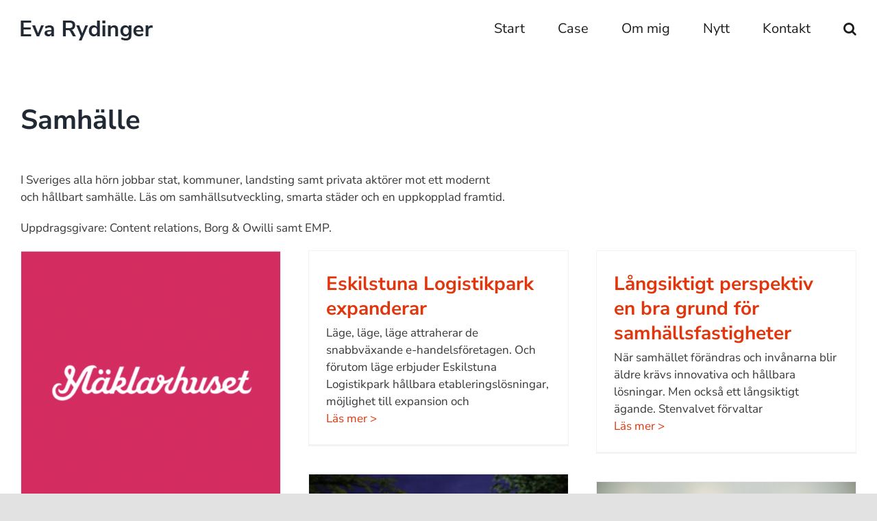

--- FILE ---
content_type: text/html; charset=UTF-8
request_url: https://evarydinger.se/case/content-marketing/samhalle/
body_size: 13951
content:
<!DOCTYPE html>
<html class="avada-html-layout-wide avada-html-header-position-top avada-header-color-not-opaque" lang="sv-SE">
<head>
	<meta http-equiv="X-UA-Compatible" content="IE=edge" />
	<meta http-equiv="Content-Type" content="text/html; charset=utf-8"/>
	<meta name="viewport" content="width=device-width, initial-scale=1" />
	<meta name='robots' content='index, follow, max-image-preview:large, max-snippet:-1, max-video-preview:-1' />
	<style>img:is([sizes="auto" i], [sizes^="auto," i]) { contain-intrinsic-size: 3000px 1500px }</style>
	
	<!-- This site is optimized with the Yoast SEO plugin v26.0 - https://yoast.com/wordpress/plugins/seo/ -->
	<title>Samhälle - Eva Rydinger</title>
	<link rel="canonical" href="https://evarydinger.se/case/content-marketing/samhalle/" />
	<meta property="og:locale" content="sv_SE" />
	<meta property="og:type" content="article" />
	<meta property="og:title" content="Samhälle - Eva Rydinger" />
	<meta property="og:url" content="https://evarydinger.se/case/content-marketing/samhalle/" />
	<meta property="og:site_name" content="Eva Rydinger" />
	<meta property="article:modified_time" content="2021-08-10T09:19:30+00:00" />
	<meta name="twitter:card" content="summary_large_image" />
	<meta name="twitter:label1" content="Beräknad lästid" />
	<meta name="twitter:data1" content="7 minuter" />
	<script type="application/ld+json" class="yoast-schema-graph">{"@context":"https://schema.org","@graph":[{"@type":"WebPage","@id":"https://evarydinger.se/case/content-marketing/samhalle/","url":"https://evarydinger.se/case/content-marketing/samhalle/","name":"Samhälle - Eva Rydinger","isPartOf":{"@id":"https://evarydinger.se/#website"},"datePublished":"2021-06-10T13:29:31+00:00","dateModified":"2021-08-10T09:19:30+00:00","breadcrumb":{"@id":"https://evarydinger.se/case/content-marketing/samhalle/#breadcrumb"},"inLanguage":"sv-SE","potentialAction":[{"@type":"ReadAction","target":["https://evarydinger.se/case/content-marketing/samhalle/"]}]},{"@type":"BreadcrumbList","@id":"https://evarydinger.se/case/content-marketing/samhalle/#breadcrumb","itemListElement":[{"@type":"ListItem","position":1,"name":"Hem","item":"https://evarydinger.se/"},{"@type":"ListItem","position":2,"name":"Case","item":"https://evarydinger.se/case/"},{"@type":"ListItem","position":3,"name":"Content marketing","item":"https://evarydinger.se/case/content-marketing/"},{"@type":"ListItem","position":4,"name":"Samhälle"}]},{"@type":"WebSite","@id":"https://evarydinger.se/#website","url":"https://evarydinger.se/","name":"Eva Rydinger","description":"copywriter, content producer, författare","potentialAction":[{"@type":"SearchAction","target":{"@type":"EntryPoint","urlTemplate":"https://evarydinger.se/?s={search_term_string}"},"query-input":{"@type":"PropertyValueSpecification","valueRequired":true,"valueName":"search_term_string"}}],"inLanguage":"sv-SE"}]}</script>
	<!-- / Yoast SEO plugin. -->


<link rel='dns-prefetch' href='//maxcdn.bootstrapcdn.com' />
<link rel="alternate" type="application/rss+xml" title="Eva Rydinger &raquo; Webbflöde" href="https://evarydinger.se/feed/" />
		
		
		
				<script type="text/javascript">
/* <![CDATA[ */
window._wpemojiSettings = {"baseUrl":"https:\/\/s.w.org\/images\/core\/emoji\/16.0.1\/72x72\/","ext":".png","svgUrl":"https:\/\/s.w.org\/images\/core\/emoji\/16.0.1\/svg\/","svgExt":".svg","source":{"concatemoji":"https:\/\/evarydinger.se\/wp-includes\/js\/wp-emoji-release.min.js?ver=6.8.3"}};
/*! This file is auto-generated */
!function(s,n){var o,i,e;function c(e){try{var t={supportTests:e,timestamp:(new Date).valueOf()};sessionStorage.setItem(o,JSON.stringify(t))}catch(e){}}function p(e,t,n){e.clearRect(0,0,e.canvas.width,e.canvas.height),e.fillText(t,0,0);var t=new Uint32Array(e.getImageData(0,0,e.canvas.width,e.canvas.height).data),a=(e.clearRect(0,0,e.canvas.width,e.canvas.height),e.fillText(n,0,0),new Uint32Array(e.getImageData(0,0,e.canvas.width,e.canvas.height).data));return t.every(function(e,t){return e===a[t]})}function u(e,t){e.clearRect(0,0,e.canvas.width,e.canvas.height),e.fillText(t,0,0);for(var n=e.getImageData(16,16,1,1),a=0;a<n.data.length;a++)if(0!==n.data[a])return!1;return!0}function f(e,t,n,a){switch(t){case"flag":return n(e,"\ud83c\udff3\ufe0f\u200d\u26a7\ufe0f","\ud83c\udff3\ufe0f\u200b\u26a7\ufe0f")?!1:!n(e,"\ud83c\udde8\ud83c\uddf6","\ud83c\udde8\u200b\ud83c\uddf6")&&!n(e,"\ud83c\udff4\udb40\udc67\udb40\udc62\udb40\udc65\udb40\udc6e\udb40\udc67\udb40\udc7f","\ud83c\udff4\u200b\udb40\udc67\u200b\udb40\udc62\u200b\udb40\udc65\u200b\udb40\udc6e\u200b\udb40\udc67\u200b\udb40\udc7f");case"emoji":return!a(e,"\ud83e\udedf")}return!1}function g(e,t,n,a){var r="undefined"!=typeof WorkerGlobalScope&&self instanceof WorkerGlobalScope?new OffscreenCanvas(300,150):s.createElement("canvas"),o=r.getContext("2d",{willReadFrequently:!0}),i=(o.textBaseline="top",o.font="600 32px Arial",{});return e.forEach(function(e){i[e]=t(o,e,n,a)}),i}function t(e){var t=s.createElement("script");t.src=e,t.defer=!0,s.head.appendChild(t)}"undefined"!=typeof Promise&&(o="wpEmojiSettingsSupports",i=["flag","emoji"],n.supports={everything:!0,everythingExceptFlag:!0},e=new Promise(function(e){s.addEventListener("DOMContentLoaded",e,{once:!0})}),new Promise(function(t){var n=function(){try{var e=JSON.parse(sessionStorage.getItem(o));if("object"==typeof e&&"number"==typeof e.timestamp&&(new Date).valueOf()<e.timestamp+604800&&"object"==typeof e.supportTests)return e.supportTests}catch(e){}return null}();if(!n){if("undefined"!=typeof Worker&&"undefined"!=typeof OffscreenCanvas&&"undefined"!=typeof URL&&URL.createObjectURL&&"undefined"!=typeof Blob)try{var e="postMessage("+g.toString()+"("+[JSON.stringify(i),f.toString(),p.toString(),u.toString()].join(",")+"));",a=new Blob([e],{type:"text/javascript"}),r=new Worker(URL.createObjectURL(a),{name:"wpTestEmojiSupports"});return void(r.onmessage=function(e){c(n=e.data),r.terminate(),t(n)})}catch(e){}c(n=g(i,f,p,u))}t(n)}).then(function(e){for(var t in e)n.supports[t]=e[t],n.supports.everything=n.supports.everything&&n.supports[t],"flag"!==t&&(n.supports.everythingExceptFlag=n.supports.everythingExceptFlag&&n.supports[t]);n.supports.everythingExceptFlag=n.supports.everythingExceptFlag&&!n.supports.flag,n.DOMReady=!1,n.readyCallback=function(){n.DOMReady=!0}}).then(function(){return e}).then(function(){var e;n.supports.everything||(n.readyCallback(),(e=n.source||{}).concatemoji?t(e.concatemoji):e.wpemoji&&e.twemoji&&(t(e.twemoji),t(e.wpemoji)))}))}((window,document),window._wpemojiSettings);
/* ]]> */
</script>
<style id='wp-emoji-styles-inline-css' type='text/css'>

	img.wp-smiley, img.emoji {
		display: inline !important;
		border: none !important;
		box-shadow: none !important;
		height: 1em !important;
		width: 1em !important;
		margin: 0 0.07em !important;
		vertical-align: -0.1em !important;
		background: none !important;
		padding: 0 !important;
	}
</style>
<link rel='stylesheet' id='wp-block-library-css' href='https://evarydinger.se/wp-includes/css/dist/block-library/style.min.css?ver=6.8.3' type='text/css' media='all' />
<style id='wp-block-library-theme-inline-css' type='text/css'>
.wp-block-audio :where(figcaption){color:#555;font-size:13px;text-align:center}.is-dark-theme .wp-block-audio :where(figcaption){color:#ffffffa6}.wp-block-audio{margin:0 0 1em}.wp-block-code{border:1px solid #ccc;border-radius:4px;font-family:Menlo,Consolas,monaco,monospace;padding:.8em 1em}.wp-block-embed :where(figcaption){color:#555;font-size:13px;text-align:center}.is-dark-theme .wp-block-embed :where(figcaption){color:#ffffffa6}.wp-block-embed{margin:0 0 1em}.blocks-gallery-caption{color:#555;font-size:13px;text-align:center}.is-dark-theme .blocks-gallery-caption{color:#ffffffa6}:root :where(.wp-block-image figcaption){color:#555;font-size:13px;text-align:center}.is-dark-theme :root :where(.wp-block-image figcaption){color:#ffffffa6}.wp-block-image{margin:0 0 1em}.wp-block-pullquote{border-bottom:4px solid;border-top:4px solid;color:currentColor;margin-bottom:1.75em}.wp-block-pullquote cite,.wp-block-pullquote footer,.wp-block-pullquote__citation{color:currentColor;font-size:.8125em;font-style:normal;text-transform:uppercase}.wp-block-quote{border-left:.25em solid;margin:0 0 1.75em;padding-left:1em}.wp-block-quote cite,.wp-block-quote footer{color:currentColor;font-size:.8125em;font-style:normal;position:relative}.wp-block-quote:where(.has-text-align-right){border-left:none;border-right:.25em solid;padding-left:0;padding-right:1em}.wp-block-quote:where(.has-text-align-center){border:none;padding-left:0}.wp-block-quote.is-large,.wp-block-quote.is-style-large,.wp-block-quote:where(.is-style-plain){border:none}.wp-block-search .wp-block-search__label{font-weight:700}.wp-block-search__button{border:1px solid #ccc;padding:.375em .625em}:where(.wp-block-group.has-background){padding:1.25em 2.375em}.wp-block-separator.has-css-opacity{opacity:.4}.wp-block-separator{border:none;border-bottom:2px solid;margin-left:auto;margin-right:auto}.wp-block-separator.has-alpha-channel-opacity{opacity:1}.wp-block-separator:not(.is-style-wide):not(.is-style-dots){width:100px}.wp-block-separator.has-background:not(.is-style-dots){border-bottom:none;height:1px}.wp-block-separator.has-background:not(.is-style-wide):not(.is-style-dots){height:2px}.wp-block-table{margin:0 0 1em}.wp-block-table td,.wp-block-table th{word-break:normal}.wp-block-table :where(figcaption){color:#555;font-size:13px;text-align:center}.is-dark-theme .wp-block-table :where(figcaption){color:#ffffffa6}.wp-block-video :where(figcaption){color:#555;font-size:13px;text-align:center}.is-dark-theme .wp-block-video :where(figcaption){color:#ffffffa6}.wp-block-video{margin:0 0 1em}:root :where(.wp-block-template-part.has-background){margin-bottom:0;margin-top:0;padding:1.25em 2.375em}
</style>
<style id='classic-theme-styles-inline-css' type='text/css'>
/*! This file is auto-generated */
.wp-block-button__link{color:#fff;background-color:#32373c;border-radius:9999px;box-shadow:none;text-decoration:none;padding:calc(.667em + 2px) calc(1.333em + 2px);font-size:1.125em}.wp-block-file__button{background:#32373c;color:#fff;text-decoration:none}
</style>
<style id='global-styles-inline-css' type='text/css'>
:root{--wp--preset--aspect-ratio--square: 1;--wp--preset--aspect-ratio--4-3: 4/3;--wp--preset--aspect-ratio--3-4: 3/4;--wp--preset--aspect-ratio--3-2: 3/2;--wp--preset--aspect-ratio--2-3: 2/3;--wp--preset--aspect-ratio--16-9: 16/9;--wp--preset--aspect-ratio--9-16: 9/16;--wp--preset--color--black: #000000;--wp--preset--color--cyan-bluish-gray: #abb8c3;--wp--preset--color--white: #ffffff;--wp--preset--color--pale-pink: #f78da7;--wp--preset--color--vivid-red: #cf2e2e;--wp--preset--color--luminous-vivid-orange: #ff6900;--wp--preset--color--luminous-vivid-amber: #fcb900;--wp--preset--color--light-green-cyan: #7bdcb5;--wp--preset--color--vivid-green-cyan: #00d084;--wp--preset--color--pale-cyan-blue: #8ed1fc;--wp--preset--color--vivid-cyan-blue: #0693e3;--wp--preset--color--vivid-purple: #9b51e0;--wp--preset--color--awb-color-1: rgba(255,255,255,1);--wp--preset--color--awb-color-2: rgba(249,249,251,1);--wp--preset--color--awb-color-3: rgba(242,243,245,1);--wp--preset--color--awb-color-4: rgba(226,226,226,1);--wp--preset--color--awb-color-5: rgba(226,53,12,1);--wp--preset--color--awb-color-6: rgba(74,78,87,1);--wp--preset--color--awb-color-7: rgba(33,41,52,1);--wp--preset--color--awb-color-8: rgba(0,0,0,1);--wp--preset--color--awb-color-custom-10: rgba(101,188,123,1);--wp--preset--color--awb-color-custom-11: rgba(51,51,51,1);--wp--preset--color--awb-color-custom-12: rgba(255,255,255,0.8);--wp--preset--color--awb-color-custom-13: rgba(242,243,245,0.7);--wp--preset--color--awb-color-custom-14: rgba(38,48,62,1);--wp--preset--color--awb-color-custom-15: rgba(56,56,56,1);--wp--preset--color--awb-color-custom-16: rgba(242,243,245,0.8);--wp--preset--color--awb-color-custom-17: rgba(158,160,164,1);--wp--preset--color--awb-color-custom-18: rgba(224,222,222,1);--wp--preset--gradient--vivid-cyan-blue-to-vivid-purple: linear-gradient(135deg,rgba(6,147,227,1) 0%,rgb(155,81,224) 100%);--wp--preset--gradient--light-green-cyan-to-vivid-green-cyan: linear-gradient(135deg,rgb(122,220,180) 0%,rgb(0,208,130) 100%);--wp--preset--gradient--luminous-vivid-amber-to-luminous-vivid-orange: linear-gradient(135deg,rgba(252,185,0,1) 0%,rgba(255,105,0,1) 100%);--wp--preset--gradient--luminous-vivid-orange-to-vivid-red: linear-gradient(135deg,rgba(255,105,0,1) 0%,rgb(207,46,46) 100%);--wp--preset--gradient--very-light-gray-to-cyan-bluish-gray: linear-gradient(135deg,rgb(238,238,238) 0%,rgb(169,184,195) 100%);--wp--preset--gradient--cool-to-warm-spectrum: linear-gradient(135deg,rgb(74,234,220) 0%,rgb(151,120,209) 20%,rgb(207,42,186) 40%,rgb(238,44,130) 60%,rgb(251,105,98) 80%,rgb(254,248,76) 100%);--wp--preset--gradient--blush-light-purple: linear-gradient(135deg,rgb(255,206,236) 0%,rgb(152,150,240) 100%);--wp--preset--gradient--blush-bordeaux: linear-gradient(135deg,rgb(254,205,165) 0%,rgb(254,45,45) 50%,rgb(107,0,62) 100%);--wp--preset--gradient--luminous-dusk: linear-gradient(135deg,rgb(255,203,112) 0%,rgb(199,81,192) 50%,rgb(65,88,208) 100%);--wp--preset--gradient--pale-ocean: linear-gradient(135deg,rgb(255,245,203) 0%,rgb(182,227,212) 50%,rgb(51,167,181) 100%);--wp--preset--gradient--electric-grass: linear-gradient(135deg,rgb(202,248,128) 0%,rgb(113,206,126) 100%);--wp--preset--gradient--midnight: linear-gradient(135deg,rgb(2,3,129) 0%,rgb(40,116,252) 100%);--wp--preset--font-size--small: 12.75px;--wp--preset--font-size--medium: 20px;--wp--preset--font-size--large: 25.5px;--wp--preset--font-size--x-large: 42px;--wp--preset--font-size--normal: 17px;--wp--preset--font-size--xlarge: 34px;--wp--preset--font-size--huge: 51px;--wp--preset--spacing--20: 0.44rem;--wp--preset--spacing--30: 0.67rem;--wp--preset--spacing--40: 1rem;--wp--preset--spacing--50: 1.5rem;--wp--preset--spacing--60: 2.25rem;--wp--preset--spacing--70: 3.38rem;--wp--preset--spacing--80: 5.06rem;--wp--preset--shadow--natural: 6px 6px 9px rgba(0, 0, 0, 0.2);--wp--preset--shadow--deep: 12px 12px 50px rgba(0, 0, 0, 0.4);--wp--preset--shadow--sharp: 6px 6px 0px rgba(0, 0, 0, 0.2);--wp--preset--shadow--outlined: 6px 6px 0px -3px rgba(255, 255, 255, 1), 6px 6px rgba(0, 0, 0, 1);--wp--preset--shadow--crisp: 6px 6px 0px rgba(0, 0, 0, 1);}:where(.is-layout-flex){gap: 0.5em;}:where(.is-layout-grid){gap: 0.5em;}body .is-layout-flex{display: flex;}.is-layout-flex{flex-wrap: wrap;align-items: center;}.is-layout-flex > :is(*, div){margin: 0;}body .is-layout-grid{display: grid;}.is-layout-grid > :is(*, div){margin: 0;}:where(.wp-block-columns.is-layout-flex){gap: 2em;}:where(.wp-block-columns.is-layout-grid){gap: 2em;}:where(.wp-block-post-template.is-layout-flex){gap: 1.25em;}:where(.wp-block-post-template.is-layout-grid){gap: 1.25em;}.has-black-color{color: var(--wp--preset--color--black) !important;}.has-cyan-bluish-gray-color{color: var(--wp--preset--color--cyan-bluish-gray) !important;}.has-white-color{color: var(--wp--preset--color--white) !important;}.has-pale-pink-color{color: var(--wp--preset--color--pale-pink) !important;}.has-vivid-red-color{color: var(--wp--preset--color--vivid-red) !important;}.has-luminous-vivid-orange-color{color: var(--wp--preset--color--luminous-vivid-orange) !important;}.has-luminous-vivid-amber-color{color: var(--wp--preset--color--luminous-vivid-amber) !important;}.has-light-green-cyan-color{color: var(--wp--preset--color--light-green-cyan) !important;}.has-vivid-green-cyan-color{color: var(--wp--preset--color--vivid-green-cyan) !important;}.has-pale-cyan-blue-color{color: var(--wp--preset--color--pale-cyan-blue) !important;}.has-vivid-cyan-blue-color{color: var(--wp--preset--color--vivid-cyan-blue) !important;}.has-vivid-purple-color{color: var(--wp--preset--color--vivid-purple) !important;}.has-black-background-color{background-color: var(--wp--preset--color--black) !important;}.has-cyan-bluish-gray-background-color{background-color: var(--wp--preset--color--cyan-bluish-gray) !important;}.has-white-background-color{background-color: var(--wp--preset--color--white) !important;}.has-pale-pink-background-color{background-color: var(--wp--preset--color--pale-pink) !important;}.has-vivid-red-background-color{background-color: var(--wp--preset--color--vivid-red) !important;}.has-luminous-vivid-orange-background-color{background-color: var(--wp--preset--color--luminous-vivid-orange) !important;}.has-luminous-vivid-amber-background-color{background-color: var(--wp--preset--color--luminous-vivid-amber) !important;}.has-light-green-cyan-background-color{background-color: var(--wp--preset--color--light-green-cyan) !important;}.has-vivid-green-cyan-background-color{background-color: var(--wp--preset--color--vivid-green-cyan) !important;}.has-pale-cyan-blue-background-color{background-color: var(--wp--preset--color--pale-cyan-blue) !important;}.has-vivid-cyan-blue-background-color{background-color: var(--wp--preset--color--vivid-cyan-blue) !important;}.has-vivid-purple-background-color{background-color: var(--wp--preset--color--vivid-purple) !important;}.has-black-border-color{border-color: var(--wp--preset--color--black) !important;}.has-cyan-bluish-gray-border-color{border-color: var(--wp--preset--color--cyan-bluish-gray) !important;}.has-white-border-color{border-color: var(--wp--preset--color--white) !important;}.has-pale-pink-border-color{border-color: var(--wp--preset--color--pale-pink) !important;}.has-vivid-red-border-color{border-color: var(--wp--preset--color--vivid-red) !important;}.has-luminous-vivid-orange-border-color{border-color: var(--wp--preset--color--luminous-vivid-orange) !important;}.has-luminous-vivid-amber-border-color{border-color: var(--wp--preset--color--luminous-vivid-amber) !important;}.has-light-green-cyan-border-color{border-color: var(--wp--preset--color--light-green-cyan) !important;}.has-vivid-green-cyan-border-color{border-color: var(--wp--preset--color--vivid-green-cyan) !important;}.has-pale-cyan-blue-border-color{border-color: var(--wp--preset--color--pale-cyan-blue) !important;}.has-vivid-cyan-blue-border-color{border-color: var(--wp--preset--color--vivid-cyan-blue) !important;}.has-vivid-purple-border-color{border-color: var(--wp--preset--color--vivid-purple) !important;}.has-vivid-cyan-blue-to-vivid-purple-gradient-background{background: var(--wp--preset--gradient--vivid-cyan-blue-to-vivid-purple) !important;}.has-light-green-cyan-to-vivid-green-cyan-gradient-background{background: var(--wp--preset--gradient--light-green-cyan-to-vivid-green-cyan) !important;}.has-luminous-vivid-amber-to-luminous-vivid-orange-gradient-background{background: var(--wp--preset--gradient--luminous-vivid-amber-to-luminous-vivid-orange) !important;}.has-luminous-vivid-orange-to-vivid-red-gradient-background{background: var(--wp--preset--gradient--luminous-vivid-orange-to-vivid-red) !important;}.has-very-light-gray-to-cyan-bluish-gray-gradient-background{background: var(--wp--preset--gradient--very-light-gray-to-cyan-bluish-gray) !important;}.has-cool-to-warm-spectrum-gradient-background{background: var(--wp--preset--gradient--cool-to-warm-spectrum) !important;}.has-blush-light-purple-gradient-background{background: var(--wp--preset--gradient--blush-light-purple) !important;}.has-blush-bordeaux-gradient-background{background: var(--wp--preset--gradient--blush-bordeaux) !important;}.has-luminous-dusk-gradient-background{background: var(--wp--preset--gradient--luminous-dusk) !important;}.has-pale-ocean-gradient-background{background: var(--wp--preset--gradient--pale-ocean) !important;}.has-electric-grass-gradient-background{background: var(--wp--preset--gradient--electric-grass) !important;}.has-midnight-gradient-background{background: var(--wp--preset--gradient--midnight) !important;}.has-small-font-size{font-size: var(--wp--preset--font-size--small) !important;}.has-medium-font-size{font-size: var(--wp--preset--font-size--medium) !important;}.has-large-font-size{font-size: var(--wp--preset--font-size--large) !important;}.has-x-large-font-size{font-size: var(--wp--preset--font-size--x-large) !important;}
:where(.wp-block-post-template.is-layout-flex){gap: 1.25em;}:where(.wp-block-post-template.is-layout-grid){gap: 1.25em;}
:where(.wp-block-columns.is-layout-flex){gap: 2em;}:where(.wp-block-columns.is-layout-grid){gap: 2em;}
:root :where(.wp-block-pullquote){font-size: 1.5em;line-height: 1.6;}
</style>
<link rel='stylesheet' id='cff-css' href='https://evarydinger.se/wp-content/plugins/custom-facebook-feed/assets/css/cff-style.min.css?ver=4.3.2' type='text/css' media='all' />
<link rel='stylesheet' id='sb-font-awesome-css' href='https://maxcdn.bootstrapcdn.com/font-awesome/4.7.0/css/font-awesome.min.css?ver=6.8.3' type='text/css' media='all' />
<link rel='stylesheet' id='fusion-dynamic-css-css' href='https://evarydinger.se/wp-content/uploads/fusion-styles/8f27962beaa3c3b00aac49c912042bfa.min.css?ver=3.13.3' type='text/css' media='all' />
<script type="text/javascript" src="https://evarydinger.se/wp-includes/js/jquery/jquery.min.js?ver=3.7.1" id="jquery-core-js"></script>
<script type="text/javascript" src="https://evarydinger.se/wp-includes/js/jquery/jquery-migrate.min.js?ver=3.4.1" id="jquery-migrate-js"></script>
<link rel="https://api.w.org/" href="https://evarydinger.se/wp-json/" /><link rel="alternate" title="JSON" type="application/json" href="https://evarydinger.se/wp-json/wp/v2/pages/2358" /><link rel="EditURI" type="application/rsd+xml" title="RSD" href="https://evarydinger.se/xmlrpc.php?rsd" />
<meta name="generator" content="WordPress 6.8.3" />
<link rel='shortlink' href='https://evarydinger.se/?p=2358' />
<link rel="alternate" title="oEmbed (JSON)" type="application/json+oembed" href="https://evarydinger.se/wp-json/oembed/1.0/embed?url=https%3A%2F%2Fevarydinger.se%2Fcase%2Fcontent-marketing%2Fsamhalle%2F" />
<link rel="alternate" title="oEmbed (XML)" type="text/xml+oembed" href="https://evarydinger.se/wp-json/oembed/1.0/embed?url=https%3A%2F%2Fevarydinger.se%2Fcase%2Fcontent-marketing%2Fsamhalle%2F&#038;format=xml" />
<style>
		#category-posts-2-internal ul {padding: 0;}
#category-posts-2-internal .cat-post-item img {max-width: initial; max-height: initial; margin: initial;}
#category-posts-2-internal .cat-post-author {margin-bottom: 0;}
#category-posts-2-internal .cat-post-thumbnail {margin: 5px 10px 5px 0;}
#category-posts-2-internal .cat-post-item:before {content: ""; clear: both;}
#category-posts-2-internal .cat-post-excerpt-more {display: inline-block;}
#category-posts-2-internal .cat-post-item {list-style: none; margin: 3px 0 10px; padding: 3px 0;}
#category-posts-2-internal .cat-post-current .cat-post-title {font-weight: bold; text-transform: uppercase;}
#category-posts-2-internal [class*=cat-post-tax] {font-size: 0.85em;}
#category-posts-2-internal [class*=cat-post-tax] * {display:inline-block;}
#category-posts-2-internal .cat-post-item a:after {content: ""; display: table;	clear: both;}
#category-posts-2-internal .cat-post-item .cat-post-title {overflow: hidden;text-overflow: ellipsis;white-space: initial;display: -webkit-box;-webkit-line-clamp: 2;-webkit-box-orient: vertical;padding-bottom: 0 !important;}
#category-posts-2-internal .cat-post-item a:after {content: ""; clear: both;}
#category-posts-2-internal .cat-post-thumbnail {display:block; float:left; margin:5px 10px 5px 0;}
#category-posts-2-internal .cat-post-crop {overflow:hidden;display:block;}
#category-posts-2-internal p {margin:5px 0 0 0}
#category-posts-2-internal li > div {margin:5px 0 0 0; clear:both;}
#category-posts-2-internal .dashicons {vertical-align:middle;}
#category-posts-2 .categoryPosts-loadmore {text-align:center;margin-top:10px}
</style>
		<!-- Analytics by WP Statistics - https://wp-statistics.com -->
<style type="text/css" id="css-fb-visibility">@media screen and (max-width: 640px){.fusion-no-small-visibility{display:none !important;}body .sm-text-align-center{text-align:center !important;}body .sm-text-align-left{text-align:left !important;}body .sm-text-align-right{text-align:right !important;}body .sm-flex-align-center{justify-content:center !important;}body .sm-flex-align-flex-start{justify-content:flex-start !important;}body .sm-flex-align-flex-end{justify-content:flex-end !important;}body .sm-mx-auto{margin-left:auto !important;margin-right:auto !important;}body .sm-ml-auto{margin-left:auto !important;}body .sm-mr-auto{margin-right:auto !important;}body .fusion-absolute-position-small{position:absolute;top:auto;width:100%;}.awb-sticky.awb-sticky-small{ position: sticky; top: var(--awb-sticky-offset,0); }}@media screen and (min-width: 641px) and (max-width: 1024px){.fusion-no-medium-visibility{display:none !important;}body .md-text-align-center{text-align:center !important;}body .md-text-align-left{text-align:left !important;}body .md-text-align-right{text-align:right !important;}body .md-flex-align-center{justify-content:center !important;}body .md-flex-align-flex-start{justify-content:flex-start !important;}body .md-flex-align-flex-end{justify-content:flex-end !important;}body .md-mx-auto{margin-left:auto !important;margin-right:auto !important;}body .md-ml-auto{margin-left:auto !important;}body .md-mr-auto{margin-right:auto !important;}body .fusion-absolute-position-medium{position:absolute;top:auto;width:100%;}.awb-sticky.awb-sticky-medium{ position: sticky; top: var(--awb-sticky-offset,0); }}@media screen and (min-width: 1025px){.fusion-no-large-visibility{display:none !important;}body .lg-text-align-center{text-align:center !important;}body .lg-text-align-left{text-align:left !important;}body .lg-text-align-right{text-align:right !important;}body .lg-flex-align-center{justify-content:center !important;}body .lg-flex-align-flex-start{justify-content:flex-start !important;}body .lg-flex-align-flex-end{justify-content:flex-end !important;}body .lg-mx-auto{margin-left:auto !important;margin-right:auto !important;}body .lg-ml-auto{margin-left:auto !important;}body .lg-mr-auto{margin-right:auto !important;}body .fusion-absolute-position-large{position:absolute;top:auto;width:100%;}.awb-sticky.awb-sticky-large{ position: sticky; top: var(--awb-sticky-offset,0); }}</style>		<script type="text/javascript">
			var doc = document.documentElement;
			doc.setAttribute( 'data-useragent', navigator.userAgent );
		</script>
		<!-- Google tag (gtag.js) -->
<script async src="https://www.googletagmanager.com/gtag/js?id=G-58L5D31GXE"></script>
<script>
  window.dataLayer = window.dataLayer || [];
  function gtag(){dataLayer.push(arguments);}
  gtag('js', new Date());

  gtag('config', 'G-58L5D31GXE');
</script>
	</head>

<body class="wp-singular page-template-default page page-id-2358 page-child parent-pageid-1517 wp-theme-Avada fusion-image-hovers fusion-pagination-sizing fusion-button_type-flat fusion-button_span-no fusion-button_gradient-linear avada-image-rollover-circle-no avada-image-rollover-yes avada-image-rollover-direction-left fusion-body ltr fusion-sticky-header no-tablet-sticky-header no-mobile-sticky-header no-mobile-slidingbar no-mobile-totop avada-has-rev-slider-styles fusion-disable-outline fusion-sub-menu-fade mobile-logo-pos-left layout-wide-mode avada-has-boxed-modal-shadow- layout-scroll-offset-full avada-has-zero-margin-offset-top fusion-top-header menu-text-align-center mobile-menu-design-modern fusion-show-pagination-text fusion-header-layout-v1 avada-responsive avada-footer-fx-none avada-menu-highlight-style-bottombar fusion-search-form-clean fusion-main-menu-search-overlay fusion-avatar-circle avada-dropdown-styles avada-blog-layout-large avada-blog-archive-layout-large avada-header-shadow-no avada-menu-icon-position-left avada-has-megamenu-shadow avada-has-mobile-menu-search avada-has-main-nav-search-icon avada-has-breadcrumb-mobile-hidden avada-has-titlebar-content_only avada-header-border-color-full-transparent avada-has-pagination-width_height avada-flyout-menu-direction-fade avada-ec-views-v1" data-awb-post-id="2358">
		<a class="skip-link screen-reader-text" href="#content">Fortsätt till innehållet</a>

	<div id="boxed-wrapper">
		
		<div id="wrapper" class="fusion-wrapper">
			<div id="home" style="position:relative;top:-1px;"></div>
							
					
			<header class="fusion-header-wrapper">
				<div class="fusion-header-v1 fusion-logo-alignment fusion-logo-left fusion-sticky-menu- fusion-sticky-logo- fusion-mobile-logo-  fusion-mobile-menu-design-modern">
					<div class="fusion-header-sticky-height"></div>
<div class="fusion-header">
	<div class="fusion-row">
					<div class="fusion-logo" data-margin-top="30px" data-margin-bottom="20px" data-margin-left="0px" data-margin-right="0px">
			<a class="fusion-logo-link"  href="https://evarydinger.se/" >

						<!-- standard logo -->
			<img src="https://evarydinger.se/wp-content/uploads/logo_evarydinger_31_gra.png" srcset="https://evarydinger.se/wp-content/uploads/logo_evarydinger_31_gra.png 1x" width="200" height="30" alt="Eva Rydinger Logotyp" data-retina_logo_url="" class="fusion-standard-logo" />

			
					</a>
		</div>		<nav class="fusion-main-menu" aria-label="Huvudmeny"><div class="fusion-overlay-search">		<form role="search" class="searchform fusion-search-form  fusion-search-form-clean" method="get" action="https://evarydinger.se/">
			<div class="fusion-search-form-content">

				
				<div class="fusion-search-field search-field">
					<label><span class="screen-reader-text">Sök efter:</span>
													<input type="search" value="" name="s" class="s" placeholder="Sök..." required aria-required="true" aria-label="Sök..."/>
											</label>
				</div>
				<div class="fusion-search-button search-button">
					<input type="submit" class="fusion-search-submit searchsubmit" aria-label="Sök" value="&#xf002;" />
									</div>

				
			</div>


			
		</form>
		<div class="fusion-search-spacer"></div><a href="#" role="button" aria-label="Close Search" class="fusion-close-search"></a></div><ul id="menu-huvudmeny" class="fusion-menu"><li  id="menu-item-22"  class="menu-item menu-item-type-post_type menu-item-object-page menu-item-home menu-item-22"  data-item-id="22"><a  href="https://evarydinger.se/" class="fusion-bottombar-highlight"><span class="menu-text">Start</span></a></li><li  id="menu-item-2220"  class="menu-item menu-item-type-custom menu-item-object-custom menu-item-has-children menu-item-2220 fusion-dropdown-menu"  data-item-id="2220"><a  href="#" class="fusion-bottombar-highlight"><span class="menu-text">Case</span></a><ul class="sub-menu"><li  id="menu-item-1537"  class="menu-item menu-item-type-post_type menu-item-object-page menu-item-1537 fusion-dropdown-submenu" ><a  href="https://evarydinger.se/case/reklam-kommunikation/" class="fusion-bottombar-highlight"><span>Reklam &#038; kommunikation</span></a></li><li  id="menu-item-1538"  class="menu-item menu-item-type-post_type menu-item-object-page current-page-ancestor menu-item-1538 fusion-dropdown-submenu" ><a  href="https://evarydinger.se/case/content-marketing/" class="fusion-bottombar-highlight"><span>Content marketing</span></a></li><li  id="menu-item-1535"  class="menu-item menu-item-type-post_type menu-item-object-page menu-item-1535 fusion-dropdown-submenu" ><a  href="https://evarydinger.se/case/employer-branding/" class="fusion-bottombar-highlight"><span>Employer branding</span></a></li><li  id="menu-item-1536"  class="menu-item menu-item-type-post_type menu-item-object-page menu-item-1536 fusion-dropdown-submenu" ><a  href="https://evarydinger.se/case/bocker/" class="fusion-bottombar-highlight"><span>Böcker</span></a></li></ul></li><li  id="menu-item-1533"  class="menu-item menu-item-type-post_type menu-item-object-page menu-item-1533"  data-item-id="1533"><a  href="https://evarydinger.se/om-mig/" class="fusion-bottombar-highlight"><span class="menu-text">Om mig</span></a></li><li  id="menu-item-1532"  class="menu-item menu-item-type-post_type menu-item-object-page menu-item-1532"  data-item-id="1532"><a  href="https://evarydinger.se/nytt/" class="fusion-bottombar-highlight"><span class="menu-text">Nytt</span></a></li><li  id="menu-item-1531"  class="menu-item menu-item-type-post_type menu-item-object-page menu-item-1531"  data-item-id="1531"><a  href="https://evarydinger.se/kontakt/" class="fusion-bottombar-highlight"><span class="menu-text">Kontakt</span></a></li><li class="fusion-custom-menu-item fusion-main-menu-search fusion-search-overlay"><a class="fusion-main-menu-icon" href="#" aria-label="Sök" data-title="Sök" title="Sök" role="button" aria-expanded="false"></a></li></ul></nav>	<div class="fusion-mobile-menu-icons">
							<a href="#" class="fusion-icon awb-icon-bars" aria-label="Växla mobilmeny" aria-expanded="false"></a>
		
					<a href="#" class="fusion-icon awb-icon-search" aria-label="Växla mobilsökning"></a>
		
		
			</div>

<nav class="fusion-mobile-nav-holder fusion-mobile-menu-text-align-left" aria-label="Huvudmeny mobil"></nav>

		
<div class="fusion-clearfix"></div>
<div class="fusion-mobile-menu-search">
			<form role="search" class="searchform fusion-search-form  fusion-search-form-clean" method="get" action="https://evarydinger.se/">
			<div class="fusion-search-form-content">

				
				<div class="fusion-search-field search-field">
					<label><span class="screen-reader-text">Sök efter:</span>
													<input type="search" value="" name="s" class="s" placeholder="Sök..." required aria-required="true" aria-label="Sök..."/>
											</label>
				</div>
				<div class="fusion-search-button search-button">
					<input type="submit" class="fusion-search-submit searchsubmit" aria-label="Sök" value="&#xf002;" />
									</div>

				
			</div>


			
		</form>
		</div>
			</div>
</div>
				</div>
				<div class="fusion-clearfix"></div>
			</header>
								
							<div id="sliders-container" class="fusion-slider-visibility">
					</div>
				
					
							
			<section class="avada-page-titlebar-wrapper" aria-label="Rubrikfält">
	<div class="fusion-page-title-bar fusion-page-title-bar-breadcrumbs fusion-page-title-bar-left">
		<div class="fusion-page-title-row">
			<div class="fusion-page-title-wrapper">
				<div class="fusion-page-title-captions">

																							<h1 class="entry-title">Samhälle</h1>

											
					
				</div>

													
			</div>
		</div>
	</div>
</section>

						<main id="main" class="clearfix ">
				<div class="fusion-row" style="">
<section id="content" style="width: 100%;">
					<div id="post-2358" class="post-2358 page type-page status-publish hentry">
			<span class="entry-title rich-snippet-hidden">Samhälle</span><span class="vcard rich-snippet-hidden"><span class="fn"><a href="https://evarydinger.se/author/eva-rydinger/" title="Inlägg av eva-rydinger" rel="author">eva-rydinger</a></span></span><span class="updated rich-snippet-hidden">2021-08-10T09:19:30+00:00</span>
			
			<div class="post-content">
				<div class="fusion-fullwidth fullwidth-box fusion-builder-row-1 fusion-flex-container nonhundred-percent-fullwidth non-hundred-percent-height-scrolling" style="--awb-border-radius-top-left:0px;--awb-border-radius-top-right:0px;--awb-border-radius-bottom-right:0px;--awb-border-radius-bottom-left:0px;--awb-flex-wrap:wrap;" ><div class="fusion-builder-row fusion-row fusion-flex-align-items-flex-start fusion-flex-content-wrap" style="max-width:1352px;margin-left: calc(-4% / 2 );margin-right: calc(-4% / 2 );"><div class="fusion-layout-column fusion_builder_column fusion-builder-column-0 fusion_builder_column_3_5 3_5 fusion-flex-column" style="--awb-bg-size:cover;--awb-width-large:60%;--awb-margin-top-large:0px;--awb-spacing-right-large:3.2%;--awb-margin-bottom-large:0px;--awb-spacing-left-large:3.2%;--awb-width-medium:60%;--awb-order-medium:0;--awb-spacing-right-medium:3.2%;--awb-spacing-left-medium:3.2%;--awb-width-small:100%;--awb-order-small:0;--awb-spacing-right-small:1.92%;--awb-spacing-left-small:1.92%;"><div class="fusion-column-wrapper fusion-column-has-shadow fusion-flex-justify-content-flex-start fusion-content-layout-column"><div class="fusion-text fusion-text-1"><p>I Sveriges alla hörn jobbar stat, kommuner, landsting samt privata aktörer mot ett modernt och hållbart samhälle. Läs om samhällsutveckling, smarta städer och en uppkopplad framtid.</p>
<p>Uppdragsgivare: Content relations, Borg &amp; Owilli samt EMP.</p>
</div></div></div><div class="fusion-layout-column fusion_builder_column fusion-builder-column-1 fusion_builder_column_2_5 2_5 fusion-flex-column" style="--awb-bg-size:cover;--awb-width-large:40%;--awb-margin-top-large:0px;--awb-spacing-right-large:4.8%;--awb-margin-bottom-large:0px;--awb-spacing-left-large:4.8%;--awb-width-medium:40%;--awb-order-medium:0;--awb-spacing-right-medium:4.8%;--awb-spacing-left-medium:4.8%;--awb-width-small:100%;--awb-order-small:0;--awb-spacing-right-small:1.92%;--awb-spacing-left-small:1.92%;"><div class="fusion-column-wrapper fusion-column-has-shadow fusion-flex-justify-content-flex-start fusion-content-layout-column"></div></div></div></div><div class="fusion-fullwidth fullwidth-box fusion-builder-row-2 fusion-flex-container nonhundred-percent-fullwidth non-hundred-percent-height-scrolling" style="--awb-border-radius-top-left:0px;--awb-border-radius-top-right:0px;--awb-border-radius-bottom-right:0px;--awb-border-radius-bottom-left:0px;--awb-flex-wrap:wrap;" ><div class="fusion-builder-row fusion-row fusion-flex-align-items-flex-start fusion-flex-content-wrap" style="max-width:1352px;margin-left: calc(-4% / 2 );margin-right: calc(-4% / 2 );"><div class="fusion-layout-column fusion_builder_column fusion-builder-column-2 fusion_builder_column_1_1 1_1 fusion-flex-column" style="--awb-bg-size:cover;--awb-width-large:100%;--awb-margin-top-large:0px;--awb-spacing-right-large:1.92%;--awb-margin-bottom-large:20px;--awb-spacing-left-large:1.92%;--awb-width-medium:100%;--awb-order-medium:0;--awb-spacing-right-medium:1.92%;--awb-spacing-left-medium:1.92%;--awb-width-small:100%;--awb-order-small:0;--awb-spacing-right-small:1.92%;--awb-spacing-left-small:1.92%;"><div class="fusion-column-wrapper fusion-column-has-shadow fusion-flex-justify-content-flex-start fusion-content-layout-column"><div class="fusion-blog-shortcode fusion-blog-shortcode-1 fusion-blog-archive fusion-blog-layout-grid-wrapper fusion-blog-no"><style type="text/css">.fusion-blog-shortcode-1 .fusion-blog-layout-grid .fusion-post-grid{padding:20px;}.fusion-blog-shortcode-1 .fusion-posts-container{margin-left: -20px !important; margin-right:-20px !important;}</style><div class="fusion-posts-container fusion-posts-container-no fusion-no-meta-info fusion-blog-rollover fusion-blog-layout-grid fusion-blog-layout-grid-3 isotope" data-pages="0" data-grid-col-space="40" style="margin: -20px -20px 0;min-height:500px;"><article id="blog-1-post-3525" class="fusion-post-grid post-3525 post type-post status-publish format-standard has-post-thumbnail hentry category-bostad category-samhalle category-startsidan">
<div class="fusion-post-wrapper" style="background-color:rgba(255,255,255,0);border:1px solid #f2f3f5;border-bottom-width:3px;">

			<div class="fusion-flexslider flexslider fusion-flexslider-loading fusion-post-slideshow" style="border-color:#f2f3f5;">
		<ul class="slides">
			
														<li><div  class="fusion-image-wrapper" aria-haspopup="true">
				<img fetchpriority="high" decoding="async" width="784" height="784" src="https://evarydinger.se/wp-content/uploads/Skarmavbild-2023-02-17-kl.-10.56.06.png" class="attachment-full size-full wp-post-image" alt="" srcset="https://evarydinger.se/wp-content/uploads/Skarmavbild-2023-02-17-kl.-10.56.06-200x200.png 200w, https://evarydinger.se/wp-content/uploads/Skarmavbild-2023-02-17-kl.-10.56.06-400x400.png 400w, https://evarydinger.se/wp-content/uploads/Skarmavbild-2023-02-17-kl.-10.56.06-600x600.png 600w, https://evarydinger.se/wp-content/uploads/Skarmavbild-2023-02-17-kl.-10.56.06.png 784w" sizes="(min-width: 2200px) 100vw, (min-width: 784px) 407px, (min-width: 712px) 610px, (min-width: 640px) 712px, " /><div class="fusion-rollover">
	<div class="fusion-rollover-content">

														<a class="fusion-rollover-link" href="https://evarydinger.se/content-marketing/samhalle/nytt-samarbete-maklarhuset/">Nytt samarbete: Mäklarhuset</a>
			
														
								
													<div class="fusion-rollover-sep"></div>
				
																		<a class="fusion-rollover-gallery" href="https://evarydinger.se/wp-content/uploads/Skarmavbild-2023-02-17-kl.-10.56.06.png" data-options="" data-id="3525" data-rel="iLightbox[gallery]" data-title="Skärmavbild 2023-02-17 kl. 10.56.06" data-caption="">
						Galleri					</a>
														
		
												<h4 class="fusion-rollover-title">
					<a class="fusion-rollover-title-link" href="https://evarydinger.se/content-marketing/samhalle/nytt-samarbete-maklarhuset/">
						Nytt samarbete: Mäklarhuset					</a>
				</h4>
			
										<div class="fusion-rollover-categories"><a href="https://evarydinger.se/category/reklam-kommunikation/bostad/" rel="tag">bostad</a>, <a href="https://evarydinger.se/category/content-marketing/samhalle/" rel="tag">samhälle</a>, <a href="https://evarydinger.se/category/startsidan/" rel="tag">Startsidan</a></div>					
		
						<a class="fusion-link-wrapper" href="https://evarydinger.se/content-marketing/samhalle/nytt-samarbete-maklarhuset/" aria-label="Nytt samarbete: Mäklarhuset"></a>
	</div>
</div>
</div>
</li>
			
			
																																																																				</ul>
	</div>
	<div class="fusion-post-content-wrapper" style="padding:30px 25px 25px 25px;"><div class="fusion-post-content post-content"><h2 class="blog-shortcode-post-title entry-title"><a href="https://evarydinger.se/content-marketing/samhalle/nytt-samarbete-maklarhuset/">Nytt samarbete: Mäklarhuset</a></h2><div class="fusion-post-content-container"><p> Jag som älskar allt som har med bostäder och samhällsutveckling att göra är väldigt glad för mitt nya nära<a href="https://evarydinger.se/content-marketing/samhalle/nytt-samarbete-maklarhuset/"> <br>Läs mer &gt;</a></p></div></div></div><div class="fusion-clearfix"></div></div>
</article>
<article id="blog-1-post-2574" class="fusion-post-grid post-2574 post type-post status-publish format-standard hentry category-samhalle">
<div class="fusion-post-wrapper" style="background-color:rgba(255,255,255,0);border:1px solid #f2f3f5;border-bottom-width:3px;">

<div class="fusion-post-content-wrapper" style="padding:30px 25px 25px 25px;"><div class="fusion-post-content post-content"><h2 class="blog-shortcode-post-title entry-title"><a href="https://evarydinger.se/content-marketing/samhalle/eskilstuna-logistikpark-expanderar/">Eskilstuna Logistikpark expanderar</a></h2><div class="fusion-post-content-container"><p> Läge, läge, läge attraherar de snabbväxande e-handelsföretagen. Och förutom läge erbjuder Eskilstuna Logistikpark hållbara etableringslösningar, möjlighet till expansion och<a href="https://evarydinger.se/content-marketing/samhalle/eskilstuna-logistikpark-expanderar/"> <br>Läs mer &gt;</a></p></div></div></div><div class="fusion-clearfix"></div></div>
</article>
<article id="blog-1-post-2563" class="fusion-post-grid post-2563 post type-post status-publish format-standard hentry category-samhalle">
<div class="fusion-post-wrapper" style="background-color:rgba(255,255,255,0);border:1px solid #f2f3f5;border-bottom-width:3px;">

<div class="fusion-post-content-wrapper" style="padding:30px 25px 25px 25px;"><div class="fusion-post-content post-content"><h2 class="blog-shortcode-post-title entry-title"><a href="https://evarydinger.se/content-marketing/samhalle/langsiktigt-perspektiv-en-bra-grund-for-samhallsfastigheter/">Långsiktigt perspektiv en bra grund för samhällsfastigheter</a></h2><div class="fusion-post-content-container"><p> När samhället förändras och invånarna blir äldre krävs innovativa och hållbara lösningar. Men också ett långsiktigt ägande. Stenvalvet förvaltar<a href="https://evarydinger.se/content-marketing/samhalle/langsiktigt-perspektiv-en-bra-grund-for-samhallsfastigheter/"> <br>Läs mer &gt;</a></p></div></div></div><div class="fusion-clearfix"></div></div>
</article>
<article id="blog-1-post-2560" class="fusion-post-grid post-2560 post type-post status-publish format-standard has-post-thumbnail hentry category-samhalle">
<div class="fusion-post-wrapper" style="background-color:rgba(255,255,255,0);border:1px solid #f2f3f5;border-bottom-width:3px;">

			<div class="fusion-flexslider flexslider fusion-flexslider-loading fusion-post-slideshow" style="border-color:#f2f3f5;">
		<ul class="slides">
			
														<li><div  class="fusion-image-wrapper" aria-haspopup="true">
				<img decoding="async" width="210" height="198" src="https://evarydinger.se/wp-content/uploads/Skarmavbild-2021-06-12-kl.-17.58.57.png" class="attachment-full size-full wp-post-image" alt="" srcset="https://evarydinger.se/wp-content/uploads/Skarmavbild-2021-06-12-kl.-17.58.57-200x189.png 200w, https://evarydinger.se/wp-content/uploads/Skarmavbild-2021-06-12-kl.-17.58.57.png 210w" sizes="(min-width: 2200px) 100vw, (min-width: 784px) 407px, (min-width: 712px) 610px, (min-width: 640px) 712px, " /><div class="fusion-rollover">
	<div class="fusion-rollover-content">

														<a class="fusion-rollover-link" href="https://evarydinger.se/content-marketing/samhalle/ett-aldreboende-maste-vara-en-naturlig-del-av-samhallet/">Ett äldreboende måste vara en naturlig del av samhället</a>
			
														
								
													<div class="fusion-rollover-sep"></div>
				
																		<a class="fusion-rollover-gallery" href="https://evarydinger.se/wp-content/uploads/Skarmavbild-2021-06-12-kl.-17.58.57.png" data-options="" data-id="2560" data-rel="iLightbox[gallery]" data-title="Skärmavbild 2021-06-12 kl. 17.58.57" data-caption="">
						Galleri					</a>
														
		
												<h4 class="fusion-rollover-title">
					<a class="fusion-rollover-title-link" href="https://evarydinger.se/content-marketing/samhalle/ett-aldreboende-maste-vara-en-naturlig-del-av-samhallet/">
						Ett äldreboende måste vara en naturlig del av samhället					</a>
				</h4>
			
										<div class="fusion-rollover-categories"><a href="https://evarydinger.se/category/content-marketing/samhalle/" rel="tag">samhälle</a></div>					
		
						<a class="fusion-link-wrapper" href="https://evarydinger.se/content-marketing/samhalle/ett-aldreboende-maste-vara-en-naturlig-del-av-samhallet/" aria-label="Ett äldreboende måste vara en naturlig del av samhället"></a>
	</div>
</div>
</div>
</li>
			
			
																																																																				</ul>
	</div>
	<div class="fusion-post-content-wrapper" style="padding:30px 25px 25px 25px;"><div class="fusion-post-content post-content"><h2 class="blog-shortcode-post-title entry-title"><a href="https://evarydinger.se/content-marketing/samhalle/ett-aldreboende-maste-vara-en-naturlig-del-av-samhallet/">Ett äldreboende måste vara en naturlig del av samhället</a></h2><div class="fusion-post-content-container"><p> Odalen Fastigheter utvecklar projekt inom samhällsfastigheter och segmentet äldreboende. I samarbete med kommuner och Humana Omsorg har man hittat<a href="https://evarydinger.se/content-marketing/samhalle/ett-aldreboende-maste-vara-en-naturlig-del-av-samhallet/"> <br>Läs mer &gt;</a></p></div></div></div><div class="fusion-clearfix"></div></div>
</article>
<article id="blog-1-post-2557" class="fusion-post-grid post-2557 post type-post status-publish format-standard has-post-thumbnail hentry category-samhalle">
<div class="fusion-post-wrapper" style="background-color:rgba(255,255,255,0);border:1px solid #f2f3f5;border-bottom-width:3px;">

			<div class="fusion-flexslider flexslider fusion-flexslider-loading fusion-post-slideshow" style="border-color:#f2f3f5;">
		<ul class="slides">
			
														<li><div  class="fusion-image-wrapper" aria-haspopup="true">
				<img decoding="async" width="768" height="512" src="https://evarydinger.se/wp-content/uploads/ilija-batljan2-768x512-1.jpg" class="attachment-full size-full wp-post-image" alt="" srcset="https://evarydinger.se/wp-content/uploads/ilija-batljan2-768x512-1-200x133.jpg 200w, https://evarydinger.se/wp-content/uploads/ilija-batljan2-768x512-1-400x267.jpg 400w, https://evarydinger.se/wp-content/uploads/ilija-batljan2-768x512-1-600x400.jpg 600w, https://evarydinger.se/wp-content/uploads/ilija-batljan2-768x512-1.jpg 768w" sizes="(min-width: 2200px) 100vw, (min-width: 784px) 407px, (min-width: 712px) 610px, (min-width: 640px) 712px, " /><div class="fusion-rollover">
	<div class="fusion-rollover-content">

														<a class="fusion-rollover-link" href="https://evarydinger.se/content-marketing/samhalle/ilija-batljan-ager-och-forvaltar-samhallsfastigheter-dar-hallbarhet-ar-integrerat-i-affarsmodellen/">Ilija Batljan äger och förvaltar samhällsfastigheter där hållbarhet är integrerat i affärsmodellen</a>
			
														
								
													<div class="fusion-rollover-sep"></div>
				
																		<a class="fusion-rollover-gallery" href="https://evarydinger.se/wp-content/uploads/ilija-batljan2-768x512-1.jpg" data-options="" data-id="2557" data-rel="iLightbox[gallery]" data-title="ilija-batljan2-768x512" data-caption="">
						Galleri					</a>
														
		
												<h4 class="fusion-rollover-title">
					<a class="fusion-rollover-title-link" href="https://evarydinger.se/content-marketing/samhalle/ilija-batljan-ager-och-forvaltar-samhallsfastigheter-dar-hallbarhet-ar-integrerat-i-affarsmodellen/">
						Ilija Batljan äger och förvaltar samhällsfastigheter där hållbarhet är integrerat i affärsmodellen					</a>
				</h4>
			
										<div class="fusion-rollover-categories"><a href="https://evarydinger.se/category/content-marketing/samhalle/" rel="tag">samhälle</a></div>					
		
						<a class="fusion-link-wrapper" href="https://evarydinger.se/content-marketing/samhalle/ilija-batljan-ager-och-forvaltar-samhallsfastigheter-dar-hallbarhet-ar-integrerat-i-affarsmodellen/" aria-label="Ilija Batljan äger och förvaltar samhällsfastigheter där hållbarhet är integrerat i affärsmodellen"></a>
	</div>
</div>
</div>
</li>
			
			
																																																																				</ul>
	</div>
	<div class="fusion-post-content-wrapper" style="padding:30px 25px 25px 25px;"><div class="fusion-post-content post-content"><h2 class="blog-shortcode-post-title entry-title"><a href="https://evarydinger.se/content-marketing/samhalle/ilija-batljan-ager-och-forvaltar-samhallsfastigheter-dar-hallbarhet-ar-integrerat-i-affarsmodellen/">Ilija Batljan äger och förvaltar samhällsfastigheter där hållbarhet är integrerat i affärsmodellen</a></h2><div class="fusion-post-content-container"><p> Samhällsbyggnadsbolaget (SBB) äger samhällsfastigheter i Norden och hyresrätter i Sverige. Och SBB är Nordens ledande aktör när det kommer till<a href="https://evarydinger.se/content-marketing/samhalle/ilija-batljan-ager-och-forvaltar-samhallsfastigheter-dar-hallbarhet-ar-integrerat-i-affarsmodellen/"> <br>Läs mer &gt;</a></p></div></div></div><div class="fusion-clearfix"></div></div>
</article>
<article id="blog-1-post-2459" class="fusion-post-grid post-2459 post type-post status-publish format-standard has-post-thumbnail hentry category-samhalle">
<div class="fusion-post-wrapper" style="background-color:rgba(255,255,255,0);border:1px solid #f2f3f5;border-bottom-width:3px;">

			<div class="fusion-flexslider flexslider fusion-flexslider-loading fusion-post-slideshow" style="border-color:#f2f3f5;">
		<ul class="slides">
			
														<li><div  class="fusion-image-wrapper" aria-haspopup="true">
				<img decoding="async" width="2560" height="1707" src="https://evarydinger.se/wp-content/uploads/Samhalle-Start-1-scaled.jpg" class="attachment-full size-full wp-post-image" alt="" srcset="https://evarydinger.se/wp-content/uploads/Samhalle-Start-1-200x133.jpg 200w, https://evarydinger.se/wp-content/uploads/Samhalle-Start-1-400x267.jpg 400w, https://evarydinger.se/wp-content/uploads/Samhalle-Start-1-600x400.jpg 600w, https://evarydinger.se/wp-content/uploads/Samhalle-Start-1-800x533.jpg 800w, https://evarydinger.se/wp-content/uploads/Samhalle-Start-1-1200x800.jpg 1200w, https://evarydinger.se/wp-content/uploads/Samhalle-Start-1-scaled.jpg 2560w" sizes="(min-width: 2200px) 100vw, (min-width: 784px) 407px, (min-width: 712px) 610px, (min-width: 640px) 712px, " /><div class="fusion-rollover">
	<div class="fusion-rollover-content">

														<a class="fusion-rollover-link" href="https://evarydinger.se/content-marketing/samhalle/en-smart-stad-behover-ett-valfungerande-kollektivtrafiksystem/">En smart stad behöver ett välfungerande kollektivtrafiksystem</a>
			
														
								
													<div class="fusion-rollover-sep"></div>
				
																		<a class="fusion-rollover-gallery" href="https://evarydinger.se/wp-content/uploads/Samhalle-Start-1-scaled.jpg" data-options="" data-id="2459" data-rel="iLightbox[gallery]" data-title="Samhälle | Start" data-caption="">
						Galleri					</a>
														
		
												<h4 class="fusion-rollover-title">
					<a class="fusion-rollover-title-link" href="https://evarydinger.se/content-marketing/samhalle/en-smart-stad-behover-ett-valfungerande-kollektivtrafiksystem/">
						En smart stad behöver ett välfungerande kollektivtrafiksystem					</a>
				</h4>
			
										<div class="fusion-rollover-categories"><a href="https://evarydinger.se/category/content-marketing/samhalle/" rel="tag">samhälle</a></div>					
		
						<a class="fusion-link-wrapper" href="https://evarydinger.se/content-marketing/samhalle/en-smart-stad-behover-ett-valfungerande-kollektivtrafiksystem/" aria-label="En smart stad behöver ett välfungerande kollektivtrafiksystem"></a>
	</div>
</div>
</div>
</li>
			
			
																																																																				</ul>
	</div>
	<div class="fusion-post-content-wrapper" style="padding:30px 25px 25px 25px;"><div class="fusion-post-content post-content"><h2 class="blog-shortcode-post-title entry-title"><a href="https://evarydinger.se/content-marketing/samhalle/en-smart-stad-behover-ett-valfungerande-kollektivtrafiksystem/">En smart stad behöver ett välfungerande kollektivtrafiksystem</a></h2><div class="fusion-post-content-container"><p> Consat Telematics är ett snabbt växande it-bolag som levererar avancerade kollektivsystem, bland annat till Västtrafik. Basen finns i Norden<a href="https://evarydinger.se/content-marketing/samhalle/en-smart-stad-behover-ett-valfungerande-kollektivtrafiksystem/"> <br>Läs mer &gt;</a></p></div></div></div><div class="fusion-clearfix"></div></div>
</article>
<article id="blog-1-post-2384" class="fusion-post-grid post-2384 post type-post status-publish format-standard has-post-thumbnail hentry category-samhalle">
<div class="fusion-post-wrapper" style="background-color:rgba(255,255,255,0);border:1px solid #f2f3f5;border-bottom-width:3px;">

			<div class="fusion-flexslider flexslider fusion-flexslider-loading fusion-post-slideshow" style="border-color:#f2f3f5;">
		<ul class="slides">
			
														<li><div  class="fusion-image-wrapper" aria-haspopup="true">
				<img decoding="async" width="455" height="426" src="https://evarydinger.se/wp-content/uploads/Samhalle-Beijer.png" class="attachment-full size-full wp-post-image" alt="" srcset="https://evarydinger.se/wp-content/uploads/Samhalle-Beijer-200x187.png 200w, https://evarydinger.se/wp-content/uploads/Samhalle-Beijer-400x375.png 400w, https://evarydinger.se/wp-content/uploads/Samhalle-Beijer.png 455w" sizes="(min-width: 2200px) 100vw, (min-width: 784px) 407px, (min-width: 712px) 610px, (min-width: 640px) 712px, " /><div class="fusion-rollover">
	<div class="fusion-rollover-content">

														<a class="fusion-rollover-link" href="https://evarydinger.se/content-marketing/samhalle/nar-framtiden-ar-uppkopplad-blir-relevant-information-allt-viktigare/">När framtiden är uppkopplad blir relevant information viktigare</a>
			
														
								
													<div class="fusion-rollover-sep"></div>
				
																		<a class="fusion-rollover-gallery" href="https://evarydinger.se/wp-content/uploads/Samhalle-Beijer.png" data-options="" data-id="2384" data-rel="iLightbox[gallery]" data-title="Samhälle | Beijer" data-caption="">
						Galleri					</a>
														
		
												<h4 class="fusion-rollover-title">
					<a class="fusion-rollover-title-link" href="https://evarydinger.se/content-marketing/samhalle/nar-framtiden-ar-uppkopplad-blir-relevant-information-allt-viktigare/">
						När framtiden är uppkopplad blir relevant information viktigare					</a>
				</h4>
			
										<div class="fusion-rollover-categories"><a href="https://evarydinger.se/category/content-marketing/samhalle/" rel="tag">samhälle</a></div>					
		
						<a class="fusion-link-wrapper" href="https://evarydinger.se/content-marketing/samhalle/nar-framtiden-ar-uppkopplad-blir-relevant-information-allt-viktigare/" aria-label="När framtiden är uppkopplad blir relevant information viktigare"></a>
	</div>
</div>
</div>
</li>
			
			
																																																																				</ul>
	</div>
	<div class="fusion-post-content-wrapper" style="padding:30px 25px 25px 25px;"><div class="fusion-post-content post-content"><h2 class="blog-shortcode-post-title entry-title"><a href="https://evarydinger.se/content-marketing/samhalle/nar-framtiden-ar-uppkopplad-blir-relevant-information-allt-viktigare/">När framtiden är uppkopplad blir relevant information viktigare</a></h2><div class="fusion-post-content-container"><p> Beijer Electronics Group suddar ut gränsen mellan människor och maskiner. I samarbete med några av världens mest innovativa och<a href="https://evarydinger.se/content-marketing/samhalle/nar-framtiden-ar-uppkopplad-blir-relevant-information-allt-viktigare/"> <br>Läs mer &gt;</a></p></div></div></div><div class="fusion-clearfix"></div></div>
</article>
<article id="blog-1-post-2371" class="fusion-post-grid post-2371 post type-post status-publish format-standard has-post-thumbnail hentry category-content-marketing category-samhalle">
<div class="fusion-post-wrapper" style="background-color:rgba(255,255,255,0);border:1px solid #f2f3f5;border-bottom-width:3px;">

			<div class="fusion-flexslider flexslider fusion-flexslider-loading fusion-post-slideshow" style="border-color:#f2f3f5;">
		<ul class="slides">
			
														<li><div  class="fusion-image-wrapper" aria-haspopup="true">
				<img decoding="async" width="355" height="330" src="https://evarydinger.se/wp-content/uploads/Skarmavbild-2021-06-12-kl.-12.29.33.png" class="attachment-full size-full wp-post-image" alt="" srcset="https://evarydinger.se/wp-content/uploads/Skarmavbild-2021-06-12-kl.-12.29.33-200x186.png 200w, https://evarydinger.se/wp-content/uploads/Skarmavbild-2021-06-12-kl.-12.29.33.png 355w" sizes="(min-width: 2200px) 100vw, (min-width: 784px) 407px, (min-width: 712px) 610px, (min-width: 640px) 712px, " /><div class="fusion-rollover">
	<div class="fusion-rollover-content">

														<a class="fusion-rollover-link" href="https://evarydinger.se/content-marketing/samhalle/varldens-modernaste-kollektivtrafik-utvecklas-i-barkarbystaden/">Världens modernaste kollektivtrafik utvecklas i Barkarbystaden</a>
			
														
								
													<div class="fusion-rollover-sep"></div>
				
																		<a class="fusion-rollover-gallery" href="https://evarydinger.se/wp-content/uploads/Skarmavbild-2021-06-12-kl.-12.29.33.png" data-options="" data-id="2371" data-rel="iLightbox[gallery]" data-title="Skärmavbild 2021-06-12 kl. 12.29.33" data-caption="">
						Galleri					</a>
														
		
												<h4 class="fusion-rollover-title">
					<a class="fusion-rollover-title-link" href="https://evarydinger.se/content-marketing/samhalle/varldens-modernaste-kollektivtrafik-utvecklas-i-barkarbystaden/">
						Världens modernaste kollektivtrafik utvecklas i Barkarbystaden					</a>
				</h4>
			
										<div class="fusion-rollover-categories"><a href="https://evarydinger.se/category/content-marketing/" rel="tag">content marketing</a>, <a href="https://evarydinger.se/category/content-marketing/samhalle/" rel="tag">samhälle</a></div>					
		
						<a class="fusion-link-wrapper" href="https://evarydinger.se/content-marketing/samhalle/varldens-modernaste-kollektivtrafik-utvecklas-i-barkarbystaden/" aria-label="Världens modernaste kollektivtrafik utvecklas i Barkarbystaden"></a>
	</div>
</div>
</div>
</li>
			
			
																																																																				</ul>
	</div>
	<div class="fusion-post-content-wrapper" style="padding:30px 25px 25px 25px;"><div class="fusion-post-content post-content"><h2 class="blog-shortcode-post-title entry-title"><a href="https://evarydinger.se/content-marketing/samhalle/varldens-modernaste-kollektivtrafik-utvecklas-i-barkarbystaden/">Världens modernaste kollektivtrafik utvecklas i Barkarbystaden</a></h2><div class="fusion-post-content-container"><p> Är det möjligt att ha självkörande bussar i reguljärtrafik? Det tror bussoperatören Nobina som är drivande partner i utvecklingen<a href="https://evarydinger.se/content-marketing/samhalle/varldens-modernaste-kollektivtrafik-utvecklas-i-barkarbystaden/"> <br>Läs mer &gt;</a></p></div></div></div><div class="fusion-clearfix"></div></div>
</article>
<div class="fusion-clearfix"></div></div></div></div></div></div></div>
							</div>
																													</div>
	</section>
						
					</div>  <!-- fusion-row -->
				</main>  <!-- #main -->
				
				
								
					
		<div class="fusion-footer">
				
	
	<footer id="footer" class="fusion-footer-copyright-area">
		<div class="fusion-row">
			<div class="fusion-copyright-content">

				<div class="fusion-copyright-notice">
		<div>
		© Eva Rydinger	</div>
</div>
<div class="fusion-social-links-footer">
	<div class="fusion-social-networks"><div class="fusion-social-networks-wrapper"><a  class="fusion-social-network-icon fusion-tooltip fusion-linkedin awb-icon-linkedin" style data-placement="top" data-title="LinkedIn" data-toggle="tooltip" title="LinkedIn" href="https://www.linkedin.com/in/eva-rydinger-6852224/" target="_blank" rel="noopener noreferrer"><span class="screen-reader-text">LinkedIn</span></a><a  class="fusion-social-network-icon fusion-tooltip fusion-instagram awb-icon-instagram" style data-placement="top" data-title="Instagram" data-toggle="tooltip" title="Instagram" href="https://www.instagram.com/evarydinger/" target="_blank" rel="noopener noreferrer"><span class="screen-reader-text">Instagram</span></a><a  class="fusion-social-network-icon fusion-tooltip fusion-twitter awb-icon-twitter" style data-placement="top" data-title="X" data-toggle="tooltip" title="X" href="https://twitter.com/EvaRydinger" target="_blank" rel="noopener noreferrer"><span class="screen-reader-text">X</span></a><a  class="fusion-social-network-icon fusion-tooltip fusion-facebook awb-icon-facebook" style data-placement="top" data-title="Facebook" data-toggle="tooltip" title="Facebook" href="https://www.facebook.com/Eva-Rydinger-f%C3%B6rfattare-489620814412396/" target="_blank" rel="noreferrer"><span class="screen-reader-text">Facebook</span></a></div></div></div>

			</div> <!-- fusion-fusion-copyright-content -->
		</div> <!-- fusion-row -->
	</footer> <!-- #footer -->
		</div> <!-- fusion-footer -->

		
																</div> <!-- wrapper -->
		</div> <!-- #boxed-wrapper -->
				<a class="fusion-one-page-text-link fusion-page-load-link" tabindex="-1" href="#" aria-hidden="true">Page load link</a>

		<div class="avada-footer-scripts">
			<script type="text/javascript">var fusionNavIsCollapsed=function(e){var t,n;window.innerWidth<=e.getAttribute("data-breakpoint")?(e.classList.add("collapse-enabled"),e.classList.remove("awb-menu_desktop"),e.classList.contains("expanded")||window.dispatchEvent(new CustomEvent("fusion-mobile-menu-collapsed",{detail:{nav:e}})),(n=e.querySelectorAll(".menu-item-has-children.expanded")).length&&n.forEach((function(e){e.querySelector(".awb-menu__open-nav-submenu_mobile").setAttribute("aria-expanded","false")}))):(null!==e.querySelector(".menu-item-has-children.expanded .awb-menu__open-nav-submenu_click")&&e.querySelector(".menu-item-has-children.expanded .awb-menu__open-nav-submenu_click").click(),e.classList.remove("collapse-enabled"),e.classList.add("awb-menu_desktop"),null!==e.querySelector(".awb-menu__main-ul")&&e.querySelector(".awb-menu__main-ul").removeAttribute("style")),e.classList.add("no-wrapper-transition"),clearTimeout(t),t=setTimeout(()=>{e.classList.remove("no-wrapper-transition")},400),e.classList.remove("loading")},fusionRunNavIsCollapsed=function(){var e,t=document.querySelectorAll(".awb-menu");for(e=0;e<t.length;e++)fusionNavIsCollapsed(t[e])};function avadaGetScrollBarWidth(){var e,t,n,l=document.createElement("p");return l.style.width="100%",l.style.height="200px",(e=document.createElement("div")).style.position="absolute",e.style.top="0px",e.style.left="0px",e.style.visibility="hidden",e.style.width="200px",e.style.height="150px",e.style.overflow="hidden",e.appendChild(l),document.body.appendChild(e),t=l.offsetWidth,e.style.overflow="scroll",t==(n=l.offsetWidth)&&(n=e.clientWidth),document.body.removeChild(e),jQuery("html").hasClass("awb-scroll")&&10<t-n?10:t-n}fusionRunNavIsCollapsed(),window.addEventListener("fusion-resize-horizontal",fusionRunNavIsCollapsed);</script><script type="speculationrules">
{"prefetch":[{"source":"document","where":{"and":[{"href_matches":"\/*"},{"not":{"href_matches":["\/wp-*.php","\/wp-admin\/*","\/wp-content\/uploads\/*","\/wp-content\/*","\/wp-content\/plugins\/*","\/wp-content\/themes\/Avada\/*","\/*\\?(.+)"]}},{"not":{"selector_matches":"a[rel~=\"nofollow\"]"}},{"not":{"selector_matches":".no-prefetch, .no-prefetch a"}}]},"eagerness":"conservative"}]}
</script>
<!-- Custom Facebook Feed JS -->
<script type="text/javascript">var cffajaxurl = "https://evarydinger.se/wp-admin/admin-ajax.php";
var cfflinkhashtags = "true";
</script>
<script type="text/javascript" src="https://evarydinger.se/wp-content/plugins/custom-facebook-feed/assets/js/cff-scripts.min.js?ver=4.3.2" id="cffscripts-js"></script>
<script type="text/javascript" src="https://evarydinger.se/wp-content/uploads/fusion-scripts/2b01ca48fef79e60963728dd509fe186.min.js?ver=3.13.3" id="fusion-scripts-js"></script>
				<script type="text/javascript">
				jQuery( document ).ready( function() {
					var ajaxurl = 'https://evarydinger.se/wp-admin/admin-ajax.php';
					if ( 0 < jQuery( '.fusion-login-nonce' ).length ) {
						jQuery.get( ajaxurl, { 'action': 'fusion_login_nonce' }, function( response ) {
							jQuery( '.fusion-login-nonce' ).html( response );
						});
					}
				});
				</script>
						</div>

			<section class="to-top-container to-top-right" aria-labelledby="awb-to-top-label">
		<a href="#" id="toTop" class="fusion-top-top-link">
			<span id="awb-to-top-label" class="screen-reader-text">Till toppen</span>

					</a>
	</section>
		</body>
</html>
